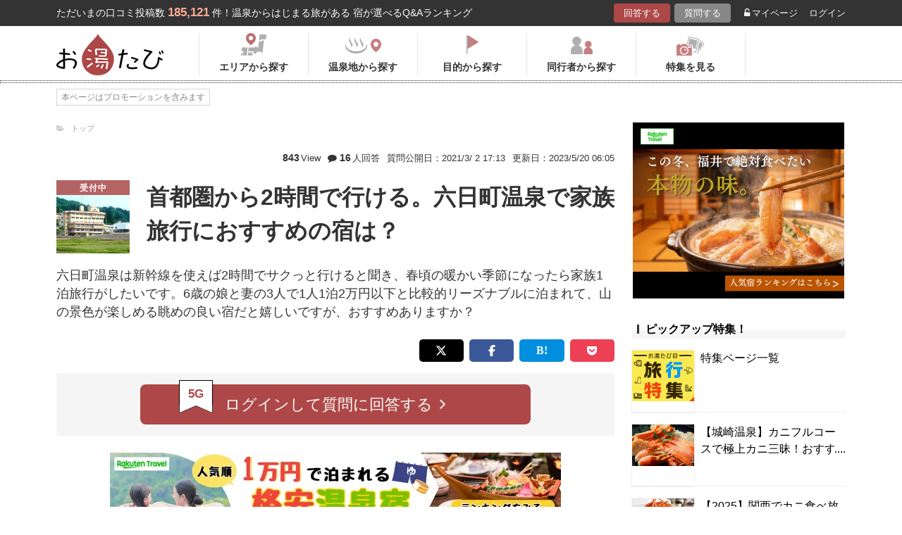

--- FILE ---
content_type: text/html; charset=UTF-8
request_url: https://oyutabi.biglobe.ne.jp/t3768/
body_size: 16919
content:
<!doctype html>
<html lang="ja">
<head>
        <!-- Optimize Next -->
    <script>(function(p,r,o,j,e,c,t,g){
            p['_'+t]={};g=r.createElement('script');g.src='https://www.googletagmanager.com/gtm.js?id=GTM-'+t;r[o].prepend(g);
            g=r.createElement('style');g.innerText='.'+e+t+'{visibility:hidden!important}';r[o].prepend(g);
            r[o][j].add(e+t);setTimeout(function(){if(r[o][j].contains(e+t)){r[o][j].remove(e+t);p['_'+t]=0}},c)
        })(window,document,'documentElement','classList','loading',2000,'KCD9HMSQ')</script>
    <!-- End Optimize Next -->
    <meta charset="utf-8">
    <meta name="viewport" content="width=device-width, initial-scale=1">
    <title>首都圏から2時間で行ける。六日町温泉で家族旅行におすすめの宿は？ | お湯たび</title>
    <meta name="description" content="六日町温泉にお越しなら「ほてる　木の芽坂」はいかがでしょうか。こちらの自慢は屋上露天風呂。昼間は山並みや田園風景を見て楽しめます。浴槽も広いのでのびのび入浴できます。食事は日本海の豊かで新鮮な魚介類と地元の山菜や野菜を中心とした会席料理。ごはんは魚沼産コシヒカリを美味しくいただけます。値段もリーズナブルでご予算内で宿泊できます。">
    
    <link rel="icon" href="/img/favicon/favicon16.png" sizes="16x16" type="image/png">
<link rel="icon" href="/img/favicon/favicon32.png" sizes="32x32" type="image/png">
<link rel="icon" href="/img/favicon/favicon192.png" sizes="192x192" type="image/png">

    <meta property="og:title" content="首都圏から2時間で行ける。六日町温泉で家族旅行におすすめの宿は？ | お湯たび">
    <meta property="og:url" content="https://oyutabi.biglobe.ne.jp/t3768/">
            <meta property="og:type" content="article">
        <meta property="og:locale" content="ja_JP">
    <meta property="og:site_name" content="お湯たび">
    <meta property="og:image" content="https://img.travel.rakuten.co.jp/share/HOTEL/38936/38936.jpg">
    <meta property="og:description" content="六日町温泉にお越しなら「ほてる　木の芽坂」はいかがでしょうか。こちらの自慢は屋上露天風呂。昼間は山並みや田園風景を見て楽しめます。浴槽も広いのでのびのび入浴できます。食事は日本海の豊かで新鮮な魚介類と地元の山菜や野菜を中心とした会席料理。ごはんは魚沼産コシヒカリを美味しくいただけます。値段もリーズナブルでご予算内で宿泊できます。">

<!--[if lt IE 9]>
<script src="https://img.gpoint.co.jp/common/js/html5shiv.js"></script>
<script src="https://img.gpoint.co.jp/common/js/css3-mediaqueries.js"></script>
<![endif]-->
<script>
        
    document.addEventListener('error', function (e) {
        if (e.target.nodeName === 'IMG') {
            e.target.src = '/img/dummy.gif';
        }
    }, true);
    
</script>


<script>
    
    if (location.pathname.indexOf('/admin/') !== 0 && 'serviceWorker' in navigator) {
        navigator.serviceWorker.getRegistration().then((registration) => {
            if (registration !== undefined) {
                registration.unregister();
                console.log('ServiceWorker unregistered');
            } else {
                console.log('ServiceWorker has not registration');
            }
        }).catch(function (err) {
            console.log('ServiceWorker unregister failed: ', err);
        });
    }
    
</script>

<link rel="stylesheet" href="https://maxcdn.bootstrapcdn.com/font-awesome/4.7.0/css/font-awesome.min.css">
    <script type="application/ld+json">[{"@context":"http:\/\/schema.org","@type":"Article","name":"\u304a\u6e6f\u305f\u3073","headline":"\u9996\u90fd\u570f\u304b\u30892\u6642\u9593\u3067\u884c\u3051\u308b\u3002\u516d\u65e5\u753a\u6e29\u6cc9\u3067\u5bb6\u65cf\u65c5\u884c\u306b\u304a\u3059\u3059\u3081\u306e\u5bbf\u306f\uff1f | \u304a\u6e6f\u305f\u3073","mainEntityOfPage":{"@type":"WebPage","@id":"https:\/\/oyutabi.biglobe.ne.jp\/t3768\/"},"image":{"@type":"ImageObject","url":"https:\/\/img.travel.rakuten.co.jp\/HIMG\/300\/38936.jpg","width":696,"height":479},"datePublished":"2021-03-02T16:50:19+09:00","dateModified":"2023-05-20T06:05:52+09:00","author":{"@type":"Person","name":"neo"},"publisher":{"@type":"Organization","name":"\u304a\u6e6f\u305f\u3073\u7de8\u96c6\u90e8","logo":{"@type":"ImageObject","url":"https:\/\/oyutabi.biglobe.ne.jp\/img\/logo_oyutabi.png","width":152,"height":59}},"description":"\u516d\u65e5\u753a\u6e29\u6cc9\u306b\u304a\u8d8a\u3057\u306a\u3089\u300c\u307b\u3066\u308b\u3000\u6728\u306e\u82bd\u5742\u300d\u306f\u3044\u304b\u304c\u3067\u3057\u3087\u3046\u304b\u3002\u3053\u3061\u3089\u306e\u81ea\u6162\u306f\u5c4b\u4e0a\u9732\u5929\u98a8\u5442\u3002\u663c\u9593\u306f\u5c71\u4e26\u307f\u3084\u7530\u5712\u98a8\u666f\u3092\u898b\u3066\u697d\u3057\u3081\u307e\u3059\u3002\u6d74\u69fd\u3082\u5e83\u3044\u306e\u3067\u306e\u3073\u306e\u3073\u5165\u6d74\u3067\u304d\u307e\u3059\u3002\u98df\u4e8b\u306f\u65e5\u672c\u6d77\u306e\u8c4a\u304b\u3067\u65b0\u9bae\u306a\u9b5a\u4ecb\u985e\u3068\u5730\u5143\u306e\u5c71\u83dc\u3084\u91ce\u83dc\u3092\u4e2d\u5fc3\u3068\u3057\u305f\u4f1a\u5e2d\u6599\u7406\u3002\u3054\u306f\u3093\u306f\u9b5a\u6cbc\u7523\u30b3\u30b7\u30d2\u30ab\u30ea\u3092\u7f8e\u5473\u3057\u304f\u3044\u305f\u3060\u3051\u307e\u3059\u3002\u5024\u6bb5\u3082\u30ea\u30fc\u30ba\u30ca\u30d6\u30eb\u3067\u3054\u4e88\u7b97\u5185\u3067\u5bbf\u6cca\u3067\u304d\u307e\u3059\u3002"},{"@context":"http:\/\/schema.org","@type":"LodgingBusiness","name":"\u516d\u65e5\u753a\u6e29\u6cc9\u90f7\u3000\u307b\u3066\u308b\u3000\u6728\u306e\u82bd\u5742","image":"https:\/\/img.travel.rakuten.co.jp\/HIMG\/300\/38936.jpg","aggregateRating":{"@type":"AggregateRating","ratingValue":"4.0","reviewCount":10},"address":{"@type":"PostalAddress","streetAddress":"","addressRegion":"","postalCode":"\u3012949-6636","addressCountry":{"@type":"Country","name":"\u65e5\u672c"}}},{"@context":"http:\/\/schema.org","@type":"QAPage","mainEntity":{"@type":"Question","name":"\u9996\u90fd\u570f\u304b\u30892\u6642\u9593\u3067\u884c\u3051\u308b\u3002\u516d\u65e5\u753a\u6e29\u6cc9\u3067\u5bb6\u65cf\u65c5\u884c\u306b\u304a\u3059\u3059\u3081\u306e\u5bbf\u306f\uff1f","text":"\u516d\u65e5\u753a\u6e29\u6cc9\u306f\u65b0\u5e79\u7dda\u3092\u4f7f\u3048\u30702\u6642\u9593\u3067\u30b5\u30af\u3063\u3068\u884c\u3051\u308b\u3068\u805e\u304d\u3001\u6625\u9803\u306e\u6696\u304b\u3044\u5b63\u7bc0\u306b\u306a\u3063\u305f\u3089\u5bb6\u65cf1\u6cca\u65c5\u884c\u304c\u3057\u305f\u3044\u3067\u3059\u30026\u6b73\u306e\u5a18\u3068\u59bb\u306e3\u4eba\u30671\u4eba1\u6cca2\u4e07\u5186\u4ee5\u4e0b\u3068\u6bd4\u8f03\u7684\u30ea\u30fc\u30ba\u30ca\u30d6\u30eb\u306b\u6cca\u307e\u308c\u3066\u3001\u5c71\u306e\u666f\u8272\u304c\u697d\u3057\u3081\u308b\u773a\u3081\u306e\u826f\u3044\u5bbf\u3060\u3068\u5b09\u3057\u3044\u3067\u3059\u304c\u3001\u304a\u3059\u3059\u3081\u3042\u308a\u307e\u3059\u304b\uff1f","answerCount":"16","dateCreated":"2021-03-02T16:50:19+09:00","author":{"@type":"Person","name":"neo"},"acceptedAnswer":{"@type":"Answer","text":"\u516d\u65e5\u753a\u6e29\u6cc9\u306b\u304a\u8d8a\u3057\u306a\u3089\u300c\u307b\u3066\u308b\u3000\u6728\u306e\u82bd\u5742\u300d\u306f\u3044\u304b\u304c\u3067\u3057\u3087\u3046\u304b\u3002\u3053\u3061\u3089\u306e\u81ea\u6162\u306f\u5c4b\u4e0a\u9732\u5929\u98a8\u5442\u3002\u663c\u9593\u306f\u5c71\u4e26\u307f\u3084\u7530\u5712\u98a8\u666f\u3092\u898b\u3066\u697d\u3057\u3081\u307e\u3059\u3002\u6d74\u69fd\u3082\u5e83\u3044\u306e\u3067\u306e\u3073\u306e\u3073\u5165\u6d74\u3067\u304d\u307e\u3059\u3002\u98df\u4e8b\u306f\u65e5\u672c\u6d77\u306e\u8c4a\u304b\u3067\u65b0\u9bae\u306a\u9b5a\u4ecb\u985e\u3068\u5730\u5143\u306e\u5c71\u83dc\u3084\u91ce\u83dc\u3092\u4e2d\u5fc3\u3068\u3057\u305f\u4f1a\u5e2d\u6599\u7406\u3002\u3054\u306f\u3093\u306f\u9b5a\u6cbc\u7523\u30b3\u30b7\u30d2\u30ab\u30ea\u3092\u7f8e\u5473\u3057\u304f\u3044\u305f\u3060\u3051\u307e\u3059\u3002\u5024\u6bb5\u3082\u30ea\u30fc\u30ba\u30ca\u30d6\u30eb\u3067\u3054\u4e88\u7b97\u5185\u3067\u5bbf\u6cca\u3067\u304d\u307e\u3059\u3002","dateCreated":"2021-03-24 05:25:56","author":{"@type":"Person","name":"Behind The Line"}},"suggestedAnswer":[{"@type":"Answer","text":"\u3053\u3061\u3089\u306e\u3001\u3044\u308d\u308a\u3042\u3093\u3055\u3093\u306f\u3001\u4e00\u6cca\u4e8c\u98df\u4ed8\u304d\u3067\u3054\u4e88\u7b97\u5185\u3067\u5341\u5206\u5bbf\u6cca\u51fa\u6765\u307e\u3059\u3002\u548c\u30e2\u30c0\u30f3\u306a\u9928\u5185\u3068\u5468\u308a\u306e\u6728\u3005\u306b\u7652\u3055\u308c\u307e\u3059\u3002\u304a\u98a8\u5442\u306f\u5929\u7136\u6e29\u6cc9\u3067\u5185\u6e6f\u3068\u9732\u5929\u98a8\u5442\u304c\u3042\u308a\u307e\u3059\u304c\u3001\u3084\u306f\u308a\u9732\u5929\u98a8\u5442\u306f\u958b\u653e\u611f\u304c\u3042\u3063\u3066\u6c17\u6301\u3061\u3044\u3044\u3067\u3059\u3088\u3002\u304a\u98df\u4e8b\u306f\u65ec\u306e\u5730\u5143\u98df\u6750\u3092\u4f7f\u3063\u305f\u548c\u4f1a\u5e2d\u304c\u6234\u3051\u307e\u3059\u3002","dateCreated":"2022-03-14 14:29:58","author":{"@type":"Person","name":"\u3060\u3093\u3054\u3063\u9f3b"}},{"@type":"Answer","text":"\u300c\u3080\u3044\u304b\u6e29\u6cc9\u30db\u30c6\u30eb\u300d\u306f\u516d\u65e5\u753a\u99c5\u304b\u3089\u9001\u8fce\u30b7\u30e3\u30c8\u30eb\u30d0\u30b9\u304c\u3042\u308a\u3001\u5c71\u306e\u666f\u8272\u304c\u30ad\u30ec\u30a4\u306a\u30ed\u30b1\u30fc\u30b7\u30e7\u30f3\u306b\u3042\u308a\u307e\u3059\u3002\u304a\u90e8\u5c4b\u306f\u30c7\u30e9\u30c3\u30af\u30b9\u30eb\u30fc\u30e0\u3067\u9593\u53d6\u308a70\u5e73\u7c73\u3068\u5e83\u304f\u3066\u3001\u305d\u308c\u306a\u306e\u306b2\u4e07\u5186\u53f0\u3068\u30ea\u30fc\u30ba\u30ca\u30d6\u30eb\u306b\u697d\u3057\u3081\u307e\u3059\u3002\u5915\u98df\u306f\u30d0\u30a4\u30ad\u30f3\u30b0\u306a\u306e\u3067\u3001\u3044\u308d\u3044\u308d\u306a\u30e1\u30cb\u30e5\u30fc\u3092\u697d\u3057\u3081\u3001\u65b0\u9bae\u306a\u98df\u6750\u306e\u6599\u7406\u304c\u305f\u304f\u3055\u3093\u3042\u308a\u307e\u3057\u305f\u3002","dateCreated":"2021-03-09 01:14:02","author":{"@type":"Person","name":"\u30e4\u30ae\u30cc\u30de"}},{"@type":"Answer","text":"\u516d\u65e5\u753a\u6e29\u6cc9\u306b\u304a\u8d8a\u3057\u3067\u3057\u305f\u3089\u300c\u9f8d\u6c23\u300d\u306f\u3044\u304b\u304c\u3067\u3057\u3087\u3046\u304b\u3002\u7f8e\u5bb9\u3084\u5065\u5eb7\u3092\u91cd\u8996\u3057\u305f\u548c\u98a8\u6e29\u6cc9\u65c5\u9928\u3067\u3059\u3002\u6e29\u6cc9\u306f\u52b9\u80fd\u8c4a\u304b\u3067\u8c4a\u5bcc\u306a\u6e67\u51fa\u91cf\u3092\u8a87\u308b\u6e90\u6cc9\u3092\u305d\u306e\u307e\u307e\u304b\u3051\u6d41\u3057\u3066\u304a\u308a15\u7a2e\u985e\u306e\u85ac\u77f3\u3092\u4f7f\u3063\u305f\u85ac\u77f3\u98a8\u5442\u3084\u5ca9\u98a8\u5442\u3084\u6f22\u65b9\u98a8\u5442\u3001\u91cd\u70ad\u9178\u6c34\u7d20\u98a8\u5442\u306a\u3069\u666e\u6bb5\u3067\u306f\u5165\u308b\u3053\u3068\u304c\u3067\u304d\u306a\u3044\u591a\u7a2e\u591a\u69d8\u306a\u304a\u98a8\u5442\u3067\u6e6f\u3042\u307f\u3092\u697d\u3057\u3080\u3053\u3068\u304c\u3067\u304d\u307e\u3059\u3002\u3054\u4e88\u7b97\u5185\u3067\u304a\u8003\u3048\u3067\u3057\u305f\u3089\u5bbf\u540d\u7269\u306e\u300c\u5e7b\u60f3\u934b\u300d\u4f1a\u5e2d\u30d7\u30e9\u30f3\u304c\u304a\u3059\u3059\u3081\u3067\u3059\u3002\u5730\u9152\u300c\u516b\u6d77\u5c71\u300d\u3092\u934b\u306b\u6ce8\u304e\u706b\u3092\u4ed8\u3051\u8c6a\u5feb\u306a\u708e\u304c\u3042\u304c\u308b\u3057\u3083\u3076\u3057\u3083\u3076\u6599\u7406\u3067\u30a4\u30f3\u30b9\u30bf\u6620\u3048\u3057\u307e\u3059\u3002\u30a2\u30eb\u30b3\u30fc\u30eb\u306f\u5168\u3066\u629c\u3051\u308b\u306e\u3067\u304a\u5b50\u69d8\u9023\u308c\u306e\u65b9\u3082\u5927\u4e08\u592b\u3067\u3059\u3002","dateCreated":"2023-05-20 06:05:52","author":{"@type":"Person","name":"Natural Science"}}]}}]</script>

    <link rel="canonical" href="https://oyutabi.biglobe.ne.jp/t3768/">

    <link rel="stylesheet" href="https://cdnjs.cloudflare.com/ajax/libs/Swiper/3.4.1/css/swiper.min.css">
    <link rel="stylesheet" media="all" href="https://oyutabi.biglobe.ne.jp/css/ranking-qa.css?ver="/>
    <link rel="stylesheet" media="all" href="https://oyutabi.biglobe.ne.jp/css/widgets/related_themes.css?ver="/>
    <link href="/css/snitch-modal.css" rel="stylesheet" type="text/css">
    <!-- Google Tag Manager -->
<script>(function (w, d, s, l, i) {
        w[l] = w[l] || [];
        w[l].push({
            'gtm.start':
                new Date().getTime(), event: 'gtm.js'
            });
        var f = d.getElementsByTagName(s)[0],
            j = d.createElement(s), dl = l != 'dataLayer' ? '&l=' + l : '';
        j.async = true;
        j.src =
            'https://www.googletagmanager.com/gtm.js?id=' + i + dl;
        f.parentNode.insertBefore(j, f);
        })(window, document, 'script', 'dataLayer', 'GTM-MNS5LCX');</script>
<!-- End Google Tag Manager -->
<!-- Global site tag (gtag.js) - Google Analytics -->

    <script async src="https://www.googletagmanager.com/gtag/js?id=UA-138034717-1"></script>
    <script>
        window.dataLayer = window.dataLayer || [];
        function gtag(){dataLayer.push(arguments);}
        gtag('js', new Date());

        gtag('config', 'UA-138034717-1');
    </script>
</head>

<body>

<!-- Google Tag Manager (noscript) -->
<noscript>
    <iframe src="https://www.googletagmanager.com/ns.html?id=GTM-MNS5LCX"
            height="0" width="0" style="display:none;visibility:hidden"></iframe>
</noscript>
<!-- End Google Tag Manager (noscript) -->
<!--▼headerSP▼-->
<header>
    <nav class="sp-header nopc">
        <ul class="sp-header-btn">
            <li class="sp-header-logo">
                <a href="/">
                    <img src="https://oyutabi.biglobe.ne.jp/img/logo_oyutabi.png" alt="お湯たび" width="100" height="39">
                </a>
            </li>
            <!-- TODO: 検索
            <li class="sp-header-search"> <i class="fa fa-search" aria-hidden="true"></i> <span>検索</span> </li>
            -->
            </li>
            <label for="trigger">
                <div class="sp-header-menu"> <i class="fa fa-bars" aria-hidden="true"></i><span>メニュー</span> </div>
            </label>
            <div class="modal_wrap">
                <input id="trigger" type="checkbox">
                <div class="modal_overlay">
                    <label for="trigger" class="modal_trigger"></label>
                    <div class="modal_content">
                        <label for="trigger" class="close_button">×</label>
                        <div class="top-botton">
                            <div class="btn-header-a"><a href="/rec/#question-area">回答する</a></div>
                            <div class="btn-header-q"><a href="/post/">質問する</a></div>
                        </div>
                        <ul class="fullmod-body">
							<li><a class="drawer-menu-item arrow" href="/">お湯たびトップページ</a></li>
                            <li><a class="drawer-menu-item arrow" href="/area/">エリアから探す</a></li>
                            <li><a class="drawer-menu-item arrow" href="/spot/">温泉地から探す</a></li>
                            <li><a class="drawer-menu-item arrow" href="/purpose/">目的から探す</a></li>
                            <li><a class="drawer-menu-item arrow" href="/who/">同行者から探す</a></li>
                            <li><a class="drawer-menu-item arrow" href="/feature/?utm_source=bnr&utm_campaign=menu">特集を見る</a></li>
                            <!-- TODO Phase 2
                            <li><a class="drawer-menu-item arrow" href="/mypage/like/">お気に入り</a></li>
                            -->
                            <li><a class="drawer-menu-item arrow" href="/mypage/theme/">マイページ</a></li>
                                                            <li><a class="drawer-menu-item arrow" href="/auth/login/">ログイン</a></li>
                                                        <li><a class="drawer-menu-item arrow" href="/guide/">ご利用ガイド</a></li>
                        </ul>
                    </div>
                </div>
            </div>
            </li>
        </ul>
    </nav>
</header>
<!--▲headerSP▲-->


<div id="gpointbody_qg">


    <!--header-->
    <header>
    <div class="pc-header nosp">
        <div class="header-top-area">
            <div class="header-top clearfix">
                <p class="leadtext pc-header-notext">ただいまの口コミ投稿数<span
                            class="leadtext-color">185,121</span>件！温泉からはじまる旅がある 宿が選べるQ&Aランキング
                </p>
                <ul class="header-top-btn">
                    <li class="btn-header-a">
                        <a href="/rec/#question-area">回答する</a>
                    </li>
                    <li class="btn-header-q">
                        <a href="/post/">質問する</a>
                    </li>
                                        <li class="btn-header-text">
                        <a href="/mypage/theme/">
                            <i class="fa fa-unlock-alt" aria-hidden="true"></i>マイページ</a>
                    </li>
                    <li class="btn-header-text">
                                                    <a href="/auth/login/">ログイン</a>
                                            </li>
                </ul>
            </div>
        </div>
        <div class="header-bottom-area">
            <div class="header-bottom">
                <a href="/">
                    <img src="https://oyutabi.biglobe.ne.jp/img/logo_oyutabi.png" alt="お湯たび" class="oyutabi-logo" width="152" height="59">
                </a>
                <ul class="header-bottom-btn" itemscope itemtype="http://www.schema.org/SiteNavigationElement">
                    <li class="header-bottom-btn-area" itemprop="name">
                        <a href="/area/" itemprop="URL">
                            <span>エリアから探す</span>
                        </a>
                    </li>
                    <li class="header-bottom-btn-onsen" itemprop="name">
                        <a href="/spot/" itemprop="URL">
                            <span>温泉地から探す</span>
                        </a>
                    </li>
                    <li class="header-bottom-btn-purpose" itemprop="name">
                        <a href="/purpose/" itemprop="URL">
                            <span>目的から探す</span>
                        </a>
                    </li>
                    <li class="header-bottom-btn-partner" itemprop="name">
                        <a href="/who/" itemprop="URL">
                            <span>同行者から探す</span>
                        </a>
                    </li>
                    <li class="header-bottom-btn-feature" itemprop="name">
                        <a href="/feature/?utm_source=bnr&utm_campaign=menu" itemprop="URL">
                            <span>特集を見る</span>
                        </a>
                    </li>
                </ul>
            </div>
        </div>
    </div>
</header>




    
    <!--main-->
    <main>
        <article>

            <section class="question-area">
    <div class="qa-info">
            <ul class="panlist plist-tag nosp"
        itemscope itemtype="http://schema.org/BreadcrumbList">
        <li itemprop="itemListElement" itemscope itemtype="http://schema.org/ListItem">
            <i class="fa fa-folder-open" aria-hidden="true"></i>
            <a itemprop="item" href="/">
                <span itemprop="name">トップ</span>
            </a>
            <meta itemprop="position" content="1" />
        </li>
            </ul>
        <div class="add-break-for-mobile">
            <ul>
                <li><span>843</span>View</li>
                <li class="qa-info-qdate"><i class="fa fa-comment" aria-hidden="true"></i><span>16</span>人回答</li>
            </ul>
            <ul>
                <li class="qa-info-qdate">質問公開日：2021/3/ 2 17:13</li>
                <li class="qa-info-qdate">更新日：2023/5/20 06:05</li>
            </ul>
        </div>
    </div>

    
    <ul class="qa-main">
        <li class="qa-img">
                                                <span class="img-squ squ-current"><span class="squ-txt">受付中</span></span>
                            
            <img class="js-lazy-image" src="https://oyutabi.biglobe.ne.jp/img/dummy.gif"
                       data-src="https://img.travel.rakuten.co.jp/HIMG/300/38936.jpg"
                       alt="六日町温泉郷　ほてる　木の芽坂" border="0">        </li>
        <li class="qa-title"><h1><!-- logly_title_begin -->
                首都圏から2時間で行ける。六日町温泉で家族旅行におすすめの宿は？<!-- logly_title_end --></h1></li>
    </ul>

    <p class="qa-sub"><!-- logly_body_begin -->
        六日町温泉は新幹線を使えば2時間でサクっと行けると聞き、春頃の暖かい季節になったら家族1泊旅行がしたいです。6歳の娘と妻の3人で1人1泊2万円以下と比較的リーズナブルに泊まれて、山の景色が楽しめる眺めの良い宿だと嬉しいですが、おすすめありますか？<!-- logly_body_end --></p>

    <div class="bkm-sns clearfix">
        <!-- --todo-- いったんとり -->
        <!--<div class="btn-bkm">
                    </div>-->

        <ul class="sns-area">
    <li class="tw"><a href="javascript:void(0)"
                      onclick="tweet('https://oyutabi.biglobe.ne.jp/t3768/', '首都圏から2時間で行ける。六日町温泉で家族旅行におすすめの宿は？ | お湯たび')"><i
                    class="fa fa-twitter"></i></a></li>
    <li class="fb"><a href="javascript:void(0)"
                      onclick="facebook('https://oyutabi.biglobe.ne.jp/t3768/')"><i
                    class="fa fa-facebook"></i></a></li>
    <li class="ha"><a href="javascript:void(0)"
                      onclick="hatebo('https://oyutabi.biglobe.ne.jp/t3768/', '首都圏から2時間で行ける。六日町温泉で家族旅行におすすめの宿は？ | お湯たび')"><span
                    class="fa-hatena"></span></a></li>
    <li class="po"><a
                href="http://getpocket.com/edit?url=https%3A%2F%2Foyutabi.biglobe.ne.jp%2Ft3768%2F&title=%E9%A6%96%E9%83%BD%E5%9C%8F%E3%81%8B%E3%82%892%E6%99%82%E9%96%93%E3%81%A7%E8%A1%8C%E3%81%91%E3%82%8B%E3%80%82%E5%85%AD%E6%97%A5%E7%94%BA%E6%B8%A9%E6%B3%89%E3%81%A7%E5%AE%B6%E6%97%8F%E6%97%85%E8%A1%8C%E3%81%AB%E3%81%8A%E3%81%99%E3%81%99%E3%82%81%E3%81%AE%E5%AE%BF%E3%81%AF%EF%BC%9F%20%7C%20%E3%81%8A%E6%B9%AF%E3%81%9F%E3%81%B3"
                onclick="window.open(this.href, 'FBwindow', 'width=550, height=350, menubar=no, toolbar=no, scrollbars=yes'); return false;"><i
                    class="fa fa-get-pocket"></i></a></li>
</ul>
    </div>

            <div class="btn-post-area">
                            <a href="https://oyutabi.biglobe.ne.jp/post/t3768/" class="btn-post rank_button">
                    <span class="nomal_rank_button">5G</span>
                    <span>ログインして質問に回答する<i class="fa fa-angle-right" aria-hidden="true"></i></span>
                </a>
                    </div>
    </section>

            <div class="rank-title nopc"><strong>16</strong>人が選んだホテルランキング</div>
            <section class="ranking-area">
                                    <div class="hotel-box">
                        <div class="hotel-name">
                            <h2>
                                                                                                            <span class="ico-rank1"></span>
                                                                                                    <a href="https://hb.afl.rakuten.co.jp/hgc/1801b452.a40c5ce0.1801b453.276a899c/?pc=https%3A%2F%2Ftravel.rakuten.co.jp%2FHOTEL%2F38936%2F38936_std.html" target="_blank"
                                   rel="nofollow sponsored noopener">六日町温泉郷　ほてる　木の芽坂</a></h2></div>
                        <div class="hotel-box-in">
                            <div class="hotel-img">
                                <div class="hotel-push"><span class="squ-txt"><span class="red"><span
                                                    class="choice">10</span>人</span><span
                                                class="nopc"> / 16人</span>が<span
                                                class="nosp"><br></span>おすすめ！</span>
                                </div>
                                        <a href="https://hb.afl.rakuten.co.jp/hgc/1801b452.a40c5ce0.1801b453.276a899c/?pc=http%3A%2F%2Ftravel.rakuten.co.jp%2FHOTEL%2F38936%2Fgallery.html" class="ranking_qa_img" target="_blank" rel="nofollow" data-rank="1" data-click-count-hotelid="17368">
                            <img class="js-lazy-image" src="https://oyutabi.biglobe.ne.jp/img/dummy.gif"
                 data-src="https://img.travel.rakuten.co.jp/HIMG/300/38936.jpg" alt="六日町温泉郷　ほてる　木の芽坂"
                 border="0">
                <div class="more_img_link">
            <i class="fa fa-picture-o" aria-hidden="true"></i>
            <i class="fa fa-picture-o" aria-hidden="true"></i>
        </div>
    </a>
                            </div>
                            <div class="hotel-info">
                                <ul class="point">
                                                                        <li>
                                        <img src="https://oyutabi.biglobe.ne.jp/img/icon_star40.png"
                                             alt><span
                                                class="points-txt">4.0</span></li>
                                                                        <li class="points-comment">クチコミ数 : <a href="/h17368/">21
                                            件</a></li>
                                </ul>
                                <p class="add">新潟県南魚沼市小栗山93-1<span
                                            class="map">
								<a href="https://hb.afl.rakuten.co.jp/hgc/1801b452.a40c5ce0.1801b453.276a899c/?pc=http%3A%2F%2Ftravel.rakuten.co.jp%2FHOTEL%2F38936%2Frtmap.html"
                                                                          target="_blank" rel="nofollow"
                                                                          data-click-count-hotelid="17368">
                                    <i
                                            class="fa fa-map-marker" aria-hidden="true"
                                            data-rank="1"></i>地図</a></span>
                                </p>
                                <div class="input__btn__area">
            <p class="btn-lowest">
                        <a href="https://hb.afl.rakuten.co.jp/hgc/1801b452.a40c5ce0.1801b453.276a899c/?pc=http%3A%2F%2Fhotel.travel.rakuten.co.jp%2Fhotelinfo%2Fplan%2F38936%23sort_kin_min" class="ranking_qa_btn" target="_blank" rel="nofollow" data-rank="1" data-click-count-hotelid="17368">
                <span class="flex-column"><img src="/img/shopbnr/GA0000105317.gif" alt="楽天トラベル" width="70" height="35"><span class="txt-column">料金を表示</span></span>
            </a>
        </p>
        </div>
<div class="chkcoupon-box">
    <a href="https://hb.afl.rakuten.co.jp/hgc/1801b452.a40c5ce0.1801b453.276a899c/?pc=https%3A%2F%2Fcoupon.travel.rakuten.co.jp%2Fcoupon%2Fhotel%2F38936" class="chkcoupon-btn" target="_blank" rel="sponsored noopener"><img src="/img/ico_coupon_rd.svg" alt="" width="30" height="18">割引クーポンをチェック</a>
    <div class="chkcoupon-ribbon is-left"></div>
    <div class="chkcoupon-ribbon is-right"></div>
</div>
                            </div>
                        </div>


                                                                                    <div class="answer-box">
                                    <ul class="ans-comment">
                                        <li>
                                            <div class="comment-ttl">
                                                <div class="mr8"><h3>浴槽も広いのでのびのび入浴できます</h3></div>
                                                <div>
    <a href="javascript:void(0)"
       onclick="switchLikeAnswer(55146);">
        <span id="like-area-55146"
              class="comment-like like-off">
            <span>
                <i id="like-icon-55146"
                   class="fa fa-heart-o" aria-hidden="true"></i>
                <span class="nosp">いいね！</span>
            </span>
            <span id="like-num-55146"
                  >
                0
            </span>
        </span>
    </a>
</div>                                            </div>
                                        </li>
                                        <li>
                                            六日町<b>温泉</b>にお越しなら「ほてる　木の芽坂」はいかがでしょうか。こちらの自慢は屋上露天風呂。昼間は<b>山</b>並みや田園風景を見て楽しめます。浴槽も広いのでのびのび入浴できます。食事は日本海の豊かで新鮮な魚介類と地元の<b>山</b>菜や野菜を中心とした会席料理。ごはんは魚沼産コシヒカリを美味しくいただけます。値段も<b>リーズナブル</b>でご予算内で宿泊できます。
                                            <div class="post-user-name small-gray">
                                                    <span class="official-user-icon-box">
        <img src="/img/guide/official-user/icon_official.png" class="official-user-icon" alt="" width="24" height="24">
    </span>
                                                Behind The Line
                                                さんの回答（投稿日：2021/3/24）
                                            </div>
                                        </li>
                                    </ul>
                                    <p class="comment-report">
    <a href="javascript:void(0)" onclick="snitchModal(55146)" data-target="modal-pic" class="modal_open">通報する</a>
</p>                                    <p class="btn-more-txt">
                                        <a href="https://oyutabi.biglobe.ne.jp/t3768/h17368/">すべてのクチコミ(10
                                            件)をみる</a></p>
                                </div>
                                                                                                                                                                                                                                                                                                                                                                                                                                                                                                                                        

                    </div>
                                                                    <div id="qa_contents_1"></div>
                                        
                                    <div class="hotel-box">
                        <div class="hotel-name">
                            <h2>
                                                                                                            <span class="ico-rank2"></span>
                                                                                                    <a href="https://hb.afl.rakuten.co.jp/hgc/1801b452.a40c5ce0.1801b453.276a899c/?pc=https%3A%2F%2Ftravel.rakuten.co.jp%2FHOTEL%2F7334%2F7334_std.html" target="_blank"
                                   rel="nofollow sponsored noopener">六日町温泉　いろりあん</a></h2></div>
                        <div class="hotel-box-in">
                            <div class="hotel-img">
                                <div class="hotel-push"><span class="squ-txt"><span class="red"><span
                                                    class="choice">3</span>人</span><span
                                                class="nopc"> / 16人</span>が<span
                                                class="nosp"><br></span>おすすめ！</span>
                                </div>
                                        <a href="https://hb.afl.rakuten.co.jp/hgc/1801b452.a40c5ce0.1801b453.276a899c/?pc=http%3A%2F%2Ftravel.rakuten.co.jp%2FHOTEL%2F7334%2Fgallery.html" class="ranking_qa_img" target="_blank" rel="nofollow" data-rank="2" data-click-count-hotelid="17361">
                            <img class="js-lazy-image" src="https://oyutabi.biglobe.ne.jp/img/dummy.gif"
                 data-src="https://img.travel.rakuten.co.jp/HIMG/300/7334.jpg" alt="六日町温泉　いろりあん"
                 border="0">
                <div class="more_img_link">
            <i class="fa fa-picture-o" aria-hidden="true"></i>
            <i class="fa fa-picture-o" aria-hidden="true"></i>
        </div>
    </a>
                            </div>
                            <div class="hotel-info">
                                <ul class="point">
                                                                        <li>
                                        <img src="https://oyutabi.biglobe.ne.jp/img/icon_star40.png"
                                             alt><span
                                                class="points-txt">4.3</span></li>
                                                                        <li class="points-comment">クチコミ数 : <a href="/h17361/">22
                                            件</a></li>
                                </ul>
                                <p class="add">新潟県南魚沼市小栗山2089-4<span
                                            class="map">
								<a href="https://hb.afl.rakuten.co.jp/hgc/1801b452.a40c5ce0.1801b453.276a899c/?pc=http%3A%2F%2Ftravel.rakuten.co.jp%2FHOTEL%2F7334%2Frtmap.html"
                                                                          target="_blank" rel="nofollow"
                                                                          data-click-count-hotelid="17361">
                                    <i
                                            class="fa fa-map-marker" aria-hidden="true"
                                            data-rank="2"></i>地図</a></span>
                                </p>
                                <div class="input__btn__area">
            <p class="btn-lowest">
                        <a href="https://hb.afl.rakuten.co.jp/hgc/1801b452.a40c5ce0.1801b453.276a899c/?pc=http%3A%2F%2Fhotel.travel.rakuten.co.jp%2Fhotelinfo%2Fplan%2F7334%23sort_kin_min" class="ranking_qa_btn" target="_blank" rel="nofollow" data-rank="2" data-click-count-hotelid="17361">
                <span class="flex-column"><img src="/img/shopbnr/GA0000105317.gif" alt="楽天トラベル" width="70" height="35"><span class="txt-column">料金を表示</span></span>
            </a>
        </p>
        </div>
<div class="chkcoupon-box">
    <a href="https://hb.afl.rakuten.co.jp/hgc/1801b452.a40c5ce0.1801b453.276a899c/?pc=https%3A%2F%2Fcoupon.travel.rakuten.co.jp%2Fcoupon%2Fhotel%2F7334" class="chkcoupon-btn" target="_blank" rel="sponsored noopener"><img src="/img/ico_coupon_rd.svg" alt="" width="30" height="18">割引クーポンをチェック</a>
    <div class="chkcoupon-ribbon is-left"></div>
    <div class="chkcoupon-ribbon is-right"></div>
</div>
                            </div>
                        </div>


                                                                                    <div class="answer-box">
                                    <ul class="ans-comment">
                                        <li>
                                            <div class="comment-ttl">
                                                <div class="mr8"><h3>自然豊かな落ち着きのある旅館</h3></div>
                                                <div>
    <a href="javascript:void(0)"
       onclick="switchLikeAnswer(81982);">
        <span id="like-area-81982"
              class="comment-like like-off">
            <span>
                <i id="like-icon-81982"
                   class="fa fa-heart-o" aria-hidden="true"></i>
                <span class="nosp">いいね！</span>
            </span>
            <span id="like-num-81982"
                  >
                0
            </span>
        </span>
    </a>
</div>                                            </div>
                                        </li>
                                        <li>
                                            こちらの、いろりあんさんは、一泊二食付きでご予算内で十分宿泊出来ます。和モダンな館内と周りの木々に癒されます。お風呂は天然<b>温泉</b>で内湯と露天風呂がありますが、やはり露天風呂は開放感があって気持ちいいですよ。お食事は旬の地元食材を使った和会席が戴けます。
                                            <div class="post-user-name small-gray">
                                                                                                だんごっ鼻
                                                さんの回答（投稿日：2022/3/14）
                                            </div>
                                        </li>
                                    </ul>
                                    <p class="comment-report">
    <a href="javascript:void(0)" onclick="snitchModal(81982)" data-target="modal-pic" class="modal_open">通報する</a>
</p>                                    <p class="btn-more-txt">
                                        <a href="https://oyutabi.biglobe.ne.jp/t3768/h17361/">すべてのクチコミ(3
                                            件)をみる</a></p>
                                </div>
                                                                                                                                                            

                    </div>
                                            <div id="qa_contents_2"></div>
                                                                                                            
                                    <div class="hotel-box">
                        <div class="hotel-name">
                            <h2>
                                                                                                            <span class="ico-rank3"></span>
                                                                                                    <a href="https://hb.afl.rakuten.co.jp/hgc/1801b452.a40c5ce0.1801b453.276a899c/?pc=https%3A%2F%2Ftravel.rakuten.co.jp%2FHOTEL%2F136104%2F136104_std.html" target="_blank"
                                   rel="nofollow sponsored noopener">むいか温泉ホテル</a></h2></div>
                        <div class="hotel-box-in">
                            <div class="hotel-img">
                                <div class="hotel-push"><span class="squ-txt"><span class="red"><span
                                                    class="choice">2</span>人</span><span
                                                class="nopc"> / 16人</span>が<span
                                                class="nosp"><br></span>おすすめ！</span>
                                </div>
                                        <a href="https://hb.afl.rakuten.co.jp/hgc/1801b452.a40c5ce0.1801b453.276a899c/?pc=http%3A%2F%2Ftravel.rakuten.co.jp%2FHOTEL%2F136104%2Fgallery.html" class="ranking_qa_img" target="_blank" rel="nofollow" data-rank="3" data-click-count-hotelid="59735">
                            <img class="js-lazy-image" src="https://oyutabi.biglobe.ne.jp/img/dummy.gif"
                 data-src="https://img.travel.rakuten.co.jp/HIMG/300/136104.jpg" alt="むいか温泉ホテル"
                 border="0">
                <div class="more_img_link">
            <i class="fa fa-picture-o" aria-hidden="true"></i>
            <i class="fa fa-picture-o" aria-hidden="true"></i>
        </div>
    </a>
                            </div>
                            <div class="hotel-info">
                                <ul class="point">
                                                                        <li>
                                        <img src="https://oyutabi.biglobe.ne.jp/img/icon_star40.png"
                                             alt><span
                                                class="points-txt">4.4</span></li>
                                                                        <li class="points-comment">クチコミ数 : <a href="/h59735/">19
                                            件</a></li>
                                </ul>
                                <p class="add">新潟県南魚沼市小栗山2910-114<span
                                            class="map">
								<a href="https://hb.afl.rakuten.co.jp/hgc/1801b452.a40c5ce0.1801b453.276a899c/?pc=http%3A%2F%2Ftravel.rakuten.co.jp%2FHOTEL%2F136104%2Frtmap.html"
                                                                          target="_blank" rel="nofollow"
                                                                          data-click-count-hotelid="59735">
                                    <i
                                            class="fa fa-map-marker" aria-hidden="true"
                                            data-rank="3"></i>地図</a></span>
                                </p>
                                <div class="input__btn__area">
            <p class="btn-lowest">
                        <a href="https://hb.afl.rakuten.co.jp/hgc/1801b452.a40c5ce0.1801b453.276a899c/?pc=http%3A%2F%2Fhotel.travel.rakuten.co.jp%2Fhotelinfo%2Fplan%2F136104%23sort_kin_min" class="ranking_qa_btn" target="_blank" rel="nofollow" data-rank="3" data-click-count-hotelid="59735">
                <span class="flex-column"><img src="/img/shopbnr/GA0000105317.gif" alt="楽天トラベル" width="70" height="35"><span class="txt-column">料金を表示</span></span>
            </a>
        </p>
        </div>
<div class="chkcoupon-box">
    <a href="https://hb.afl.rakuten.co.jp/hgc/1801b452.a40c5ce0.1801b453.276a899c/?pc=https%3A%2F%2Fcoupon.travel.rakuten.co.jp%2Fcoupon%2Fhotel%2F136104" class="chkcoupon-btn" target="_blank" rel="sponsored noopener"><img src="/img/ico_coupon_rd.svg" alt="" width="30" height="18">割引クーポンをチェック</a>
    <div class="chkcoupon-ribbon is-left"></div>
    <div class="chkcoupon-ribbon is-right"></div>
</div>
                            </div>
                        </div>


                                                                                    <div class="answer-box">
                                    <ul class="ans-comment">
                                        <li>
                                            <div class="comment-ttl">
                                                <div class="mr8"><h3>六日町駅から近くて景色がキレイなホテル</h3></div>
                                                <div>
    <a href="javascript:void(0)"
       onclick="switchLikeAnswer(54008);">
        <span id="like-area-54008"
              class="comment-like like-off">
            <span>
                <i id="like-icon-54008"
                   class="fa fa-heart-o" aria-hidden="true"></i>
                <span class="nosp">いいね！</span>
            </span>
            <span id="like-num-54008"
                  >
                0
            </span>
        </span>
    </a>
</div>                                            </div>
                                        </li>
                                        <li>
                                            「むいか<b>温泉</b>ホテル」は六日町駅から送迎シャトルバスがあり、<b>山</b>の<b>景色</b>がキレイなロケーションにあります。お部屋はデラックスルームで間取り70平米と広くて、それなのに2万円台と<b>リーズナブル</b>に楽しめます。夕食はバイキングなので、いろいろなメニューを楽しめ、新鮮な食材の料理がたくさんありました。
                                            <div class="post-user-name small-gray">
                                                                                                ヤギヌマ
                                                さんの回答（投稿日：2021/3/ 9）
                                            </div>
                                        </li>
                                    </ul>
                                    <p class="comment-report">
    <a href="javascript:void(0)" onclick="snitchModal(54008)" data-target="modal-pic" class="modal_open">通報する</a>
</p>                                    <p class="btn-more-txt">
                                        <a href="https://oyutabi.biglobe.ne.jp/t3768/h59735/">すべてのクチコミ(2
                                            件)をみる</a></p>
                                </div>
                                                                                                        

                    </div>
                                            <div id="qa_contents_3"></div>
                                        
                                    <div class="hotel-box">
                        <div class="hotel-name">
                            <h2>
                                                                                                            <span class="h2rank">[4位]</span>
                                                                                                    <a href="https://hb.afl.rakuten.co.jp/hgc/1801b452.a40c5ce0.1801b453.276a899c/?pc=https%3A%2F%2Ftravel.rakuten.co.jp%2FHOTEL%2F27857%2F27857_std.html" target="_blank"
                                   rel="nofollow sponsored noopener">六日町温泉　心と体の保養の宿　龍氣（りゅうき）</a></h2></div>
                        <div class="hotel-box-in">
                            <div class="hotel-img">
                                <div class="hotel-push"><span class="squ-txt"><span class="red"><span
                                                    class="choice">1</span>人</span><span
                                                class="nopc"> / 16人</span>が<span
                                                class="nosp"><br></span>おすすめ！</span>
                                </div>
                                        <a href="https://hb.afl.rakuten.co.jp/hgc/1801b452.a40c5ce0.1801b453.276a899c/?pc=http%3A%2F%2Ftravel.rakuten.co.jp%2FHOTEL%2F27857%2Fgallery.html" class="ranking_qa_img" target="_blank" rel="nofollow" data-rank="4" data-click-count-hotelid="17425">
                            <img class="js-lazy-image" src="https://oyutabi.biglobe.ne.jp/img/dummy.gif"
                 data-src="https://img.travel.rakuten.co.jp/HIMG/300/27857.jpg" alt="六日町温泉　心と体の保養の宿　龍氣（りゅうき）"
                 border="0">
                <div class="more_img_link">
            <i class="fa fa-picture-o" aria-hidden="true"></i>
            <i class="fa fa-picture-o" aria-hidden="true"></i>
        </div>
    </a>
                            </div>
                            <div class="hotel-info">
                                <ul class="point">
                                                                        <li>
                                        <img src="https://oyutabi.biglobe.ne.jp/img/icon_star40.png"
                                             alt><span
                                                class="points-txt">4.0</span></li>
                                                                        <li class="points-comment">クチコミ数 : <a href="/h17425/">7
                                            件</a></li>
                                </ul>
                                <p class="add">新潟県南魚沼市小栗山上の台2310<span
                                            class="map">
								<a href="https://hb.afl.rakuten.co.jp/hgc/1801b452.a40c5ce0.1801b453.276a899c/?pc=http%3A%2F%2Ftravel.rakuten.co.jp%2FHOTEL%2F27857%2Frtmap.html"
                                                                          target="_blank" rel="nofollow"
                                                                          data-click-count-hotelid="17425">
                                    <i
                                            class="fa fa-map-marker" aria-hidden="true"
                                            data-rank="4"></i>地図</a></span>
                                </p>
                                <div class="input__btn__area">
            <p class="btn-lowest">
                        <a href="https://hb.afl.rakuten.co.jp/hgc/1801b452.a40c5ce0.1801b453.276a899c/?pc=http%3A%2F%2Fhotel.travel.rakuten.co.jp%2Fhotelinfo%2Fplan%2F27857%23sort_kin_min" class="ranking_qa_btn" target="_blank" rel="nofollow" data-rank="4" data-click-count-hotelid="17425">
                <span class="flex-column"><img src="/img/shopbnr/GA0000105317.gif" alt="楽天トラベル" width="70" height="35"><span class="txt-column">料金を表示</span></span>
            </a>
        </p>
        </div>
<div class="chkcoupon-box">
    <a href="https://hb.afl.rakuten.co.jp/hgc/1801b452.a40c5ce0.1801b453.276a899c/?pc=https%3A%2F%2Fcoupon.travel.rakuten.co.jp%2Fcoupon%2Fhotel%2F27857" class="chkcoupon-btn" target="_blank" rel="sponsored noopener"><img src="/img/ico_coupon_rd.svg" alt="" width="30" height="18">割引クーポンをチェック</a>
    <div class="chkcoupon-ribbon is-left"></div>
    <div class="chkcoupon-ribbon is-right"></div>
</div>
                            </div>
                        </div>


                                                                                    <div class="answer-box">
                                    <ul class="ans-comment">
                                        <li>
                                            <div class="comment-ttl">
                                                <div class="mr8"><h3>美容や健康を重視した和風温泉旅館</h3></div>
                                                <div>
    <a href="javascript:void(0)"
       onclick="switchLikeAnswer(111970);">
        <span id="like-area-111970"
              class="comment-like like-off">
            <span>
                <i id="like-icon-111970"
                   class="fa fa-heart-o" aria-hidden="true"></i>
                <span class="nosp">いいね！</span>
            </span>
            <span id="like-num-111970"
                  >
                0
            </span>
        </span>
    </a>
</div>                                            </div>
                                        </li>
                                        <li>
                                            六日町<b>温泉</b>にお越しでしたら「龍氣」はいかがでしょうか。美容や健康を重視した和風<b>温泉</b>旅館です。<b>温泉</b>は効能豊かで豊富な湧出量を誇る源泉をそのままかけ流しており15種類の薬石を使った薬石風呂や岩風呂や漢方風呂、重炭酸水素風呂など普段では入ることができない多種多様なお風呂で湯あみを楽しむことができます。ご予算内でお考えでしたら宿名物の「幻想鍋」会席プランがおすすめです。地酒「八海<b>山</b>」を鍋に注ぎ火を付け豪快な炎があがるしゃぶしゃぶ料理でインスタ映えします。アルコールは全て抜けるのでお子様連れの方も大丈夫です。
                                            <div class="post-user-name small-gray">
                                                    <span class="official-user-icon-box">
        <img src="/img/guide/official-user/icon_official.png" class="official-user-icon" alt="" width="24" height="24">
    </span>
                                                Natural Science
                                                さんの回答（投稿日：2023/5/20）
                                            </div>
                                        </li>
                                    </ul>
                                    <p class="comment-report">
    <a href="javascript:void(0)" onclick="snitchModal(111970)" data-target="modal-pic" class="modal_open">通報する</a>
</p>                                    <p class="btn-more-txt">
                                        <a href="https://oyutabi.biglobe.ne.jp/t3768/h17425/">すべてのクチコミ(1
                                            件)をみる</a></p>
                                </div>
                                                    

                    </div>
                                            <div id="qa_contents_4"></div>
                                        
                
                
                
            </section>

                <div class="theme-tag-area">
        <p>関連キーワード</p>
        <ul class="tag-box">
                            <li><a href="/a001/">家族</a></li>
                            <li><a href="/a00a/">子供連れ</a></li>
                            <li><a href="/a029/">子連れ</a></li>
                            <li><a href="/a099/">3人</a></li>
                            <li><a href="/00b008/">甲信越</a></li>
                            <li><a href="/170000/">新潟県</a></li>
                            <li><a href="/17b01c/">南魚沼・十日町・津南（六日町）</a></li>
                            <li><a href="/17b00e/">南魚沼（塩沢・六日町）</a></li>
                            <li><a href="/c00d/">春</a></li>
                            <li><a href="/d005/">温泉</a></li>
                            <li><a href="/d0bc/">温泉宿</a></li>
                            <li><a href="/d0c7/">山</a></li>
                            <li><a href="/d1e8/">景色</a></li>
                            <li><a href="/d223/">リーズナブル</a></li>
                            <li><a href="/d251/">新幹線</a></li>
                            <li><a href="/d530/">眺め</a></li>
                            <li><a href="/d603/">旅行</a></li>
                            <li><a href="/d7d6/">家族旅行</a></li>
                            <li><a href="/d7e6/">夕食付き</a></li>
                            <li><a href="/e001/">1泊</a></li>
                            <li><a href="/f004/">20,000円以下</a></li>
                    </ul>
    </div>

            <ul class="sns-area nosp">
    <li class="tw"><a href="javascript:void(0)"
                      onclick="tweet('https://oyutabi.biglobe.ne.jp/t3768/', '首都圏から2時間で行ける。六日町温泉で家族旅行におすすめの宿は？ | お湯たび')"><i
                    class="fa fa-twitter"></i></a></li>
    <li class="fb"><a href="javascript:void(0)"
                      onclick="facebook('https://oyutabi.biglobe.ne.jp/t3768/')"><i
                    class="fa fa-facebook"></i></a></li>
    <li class="ha"><a href="javascript:void(0)"
                      onclick="hatebo('https://oyutabi.biglobe.ne.jp/t3768/', '首都圏から2時間で行ける。六日町温泉で家族旅行におすすめの宿は？ | お湯たび')"><span
                    class="fa-hatena"></span></a></li>
    <li class="po"><a
                href="http://getpocket.com/edit?url=https%3A%2F%2Foyutabi.biglobe.ne.jp%2Ft3768%2F&title=%E9%A6%96%E9%83%BD%E5%9C%8F%E3%81%8B%E3%82%892%E6%99%82%E9%96%93%E3%81%A7%E8%A1%8C%E3%81%91%E3%82%8B%E3%80%82%E5%85%AD%E6%97%A5%E7%94%BA%E6%B8%A9%E6%B3%89%E3%81%A7%E5%AE%B6%E6%97%8F%E6%97%85%E8%A1%8C%E3%81%AB%E3%81%8A%E3%81%99%E3%81%99%E3%82%81%E3%81%AE%E5%AE%BF%E3%81%AF%EF%BC%9F%20%7C%20%E3%81%8A%E6%B9%AF%E3%81%9F%E3%81%B3"
                onclick="window.open(this.href, 'FBwindow', 'width=550, height=350, menubar=no, toolbar=no, scrollbars=yes'); return false;"><i
                    class="fa fa-get-pocket"></i></a></li>
</ul>

                
        </article>

        <aside>
    <div id="sidebar_1"></div>
    <div id="refines"></div>
    
            
            

    
    
    
    
            <section id="aside_feature">
            <div class="sub-title"><h4><span class="sub-ttl-m">ピックアップ特集！</span></h4></div>
            <div class="list-lr16 mb32">
                <div class="list-hotel-box"><a href="/feature/">
                        <div class="hotel-img">
                            <img src="/img/special_thumb.png" alt="特集ページ一覧">
                        </div>
                        <div class="hotel-qa">
                            <div class="ttl"><p>特集ページ一覧</p></div>
                        </div>
                    </a>
                </div>
                                    <div class="list-hotel-box"><a href="/feature/ft15/">
                            <div class="hotel-img">

                                <img src="https://oyutabi.biglobe.ne.jp/img/upload/63b604f58192229bf7617814984ea913.jpg" alt="【城崎温泉】カニフルコースで極上カニ三昧！おすすめ旅館10選">                            </div>
                            <div class="hotel-qa">
                                <div class="ttl"><p>【城崎温泉】カニフルコースで極上カニ三昧！おすすめ旅館10選</p></div>
                            </div>
                        </a>
                    </div>
                                    <div class="list-hotel-box"><a href="/feature/ft16/">
                            <div class="hotel-img">

                                <img src="https://oyutabi.biglobe.ne.jp/img/upload/74e84398faa1ceb76ece1ba3b6fabbd5.webp" alt="【2025】関西でカニ食べ放題がある温泉宿6選！コスパの高い宿からご褒美旅まで">                            </div>
                            <div class="hotel-qa">
                                <div class="ttl"><p>【2025】関西でカニ食べ放題がある温泉宿6選！コスパの高い宿からご褒美旅まで</p></div>
                            </div>
                        </a>
                    </div>
                                    <div class="list-hotel-box"><a href="/feature/ft17/">
                            <div class="hotel-img">

                                <img src="https://oyutabi.biglobe.ne.jp/img/upload/da40407266c56cbd0605584fc0a16e4f.jpg" alt="関東でカップルにおすすめ！最高の露天風呂付き客室17選">                            </div>
                            <div class="hotel-qa">
                                <div class="ttl"><p>関東でカップルにおすすめ！最高の露天風呂付き客室17選</p></div>
                            </div>
                        </a>
                    </div>
                                    <div class="list-hotel-box"><a href="/feature/ft26/">
                            <div class="hotel-img">

                                <img src="https://oyutabi.biglobe.ne.jp/img/upload/bcb9a9b863efabad5130a0200b610dfc.webp" alt="年末年始の旅行で狙いめの穴場は？静寂な温泉地＆非日常の絶景10選">                            </div>
                            <div class="hotel-qa">
                                <div class="ttl"><p>年末年始の旅行で狙いめの穴場は？静寂な温泉地＆非日常の絶景10選</p></div>
                            </div>
                        </a>
                    </div>
                                    <div class="list-hotel-box"><a href="/feature/ft12/">
                            <div class="hotel-img">

                                <img src="https://oyutabi.biglobe.ne.jp/img/upload/f1a78f9eaad0404c4be0d542b469fe4a.jpg" alt="【2025年】熱海女子旅モデルコース｜車なしで満喫！人気グルメ食べ歩き＆映えスポット">                            </div>
                            <div class="hotel-qa">
                                <div class="ttl"><p>【2025年】熱海女子旅モデルコース｜車なしで満喫！人気グルメ食べ歩き＆映えスポット</p></div>
                            </div>
                        </a>
                    </div>
                            </div>
        </section>
        
    <div id="aside_bottom"></div>
</aside>

            <ul class="panlist mlr8 nopc"
        itemscope itemtype="http://schema.org/BreadcrumbList">
        <li itemprop="itemListElement" itemscope itemtype="http://schema.org/ListItem">
            <i class="fa fa-folder-open" aria-hidden="true"></i>
            <a itemprop="item" href="/">
                <span itemprop="name">トップ</span>
            </a>
            <meta itemprop="position" content="1" />
        </li>
            </ul>

    </main>
    <!--footer-->
<footer id="offset">

            <section class="post-entry-box">
            <p class="ttl">お湯たびで質問してみませんか？</p>
            お湯たびは、みんなが選んだホテルを検索できるホテル予約サイトです。質問/回答機能で相互アドバイスをすれば、マイル・電子マネーに交換できるＧポイント(1Ｇポイント＝1円)相当がどんどんたまる！
            <p class="btn-post-entry"><a
                        href="https://www.gpoint.co.jp/scripts/register/RegistUserBasicEntry.do?siteid=81007087&serviceid=R10000100373"><span>新規登録（無料）はこちら<i
                                class="fa fa-angle-right" aria-hidden="true"></i></span></a></p>
        </section>
    
    <div class="ft-area-bg ">
        <div class="ft-area-box">

            <div class="box-area">
                <p class="ft-area-top nosp">お湯たびについて</p>
                <p class="ft-vision nosp">
                <p class="nosp">
                    温泉宿探しQ&Aサイト「お湯たび」は、皆のおすすめ旅館の口コミがランキングに！露天風呂、秘湯、浴衣、部屋食、インスタ映え、日帰り温泉、連泊割や当日割…あなたの旅行プランに理想の宿を、全国のユーザーが一緒に探してくれます。今話題の「美人の湯」や「長寿の湯」など、温泉の効能で宿探しをしてみませんか？</p>
                <p class="ft-area-top">温泉地から探す</p>
                <ul class="ft-area-link">
                    <li><a href="/01g000/">定山渓温泉</a></li>
                    <li><a href="/01g001/">登別温泉</a></li>
                    <li><a href="/01g002/">十勝川温泉</a></li>
                    <li><a href="/01g003/">湯の川温泉（北海道）</a></li>
                    <li><a href="/05g005/">乳頭温泉</a></li>
                    <li><a href="/04g007/">鳴子温泉</a></li>
                    <li><a href="/04g008/">秋保温泉</a></li>
                    <li><a href="/07g009/">東山温泉</a></li>
                    <li><a href="/06g00a/">蔵王温泉</a></li>
                    <li><a href="/06g00b/">銀山温泉</a></li>
                    <li><a href="/09g00c/">草津温泉</a></li>
                    <li><a href="/09g00d/">伊香保温泉</a></li>
                    <li><a href="/09g00e/">万座温泉</a></li>
                    <li><a href="/09g00f/">四万温泉</a></li>
                    <li><a href="/08g010/">鬼怒川温泉</a></li>
                    <li><a href="/08g012/">塩原温泉</a></li>
                    <li><a href="/16g013/">野沢温泉</a></li>
                    <li><a href="/16g014/">白骨温泉</a></li>
                    <li><a href="/17g015/">月岡温泉</a></li>
                    <li><a href="/15g016/">石和温泉</a></li>
                    <li><a href="/14g018/">湯河原温泉</a></li>
                    <li><a href="/21g01a/">伊東温泉</a></li>
                    <li><a href="/21g033/">修善寺温泉</a></li>
                    <li><a href="/21g034/">下田温泉（静岡県）</a></li>
                    <li><a href="/19g01b/">和倉温泉</a></li>
                    <li><a href="/19g01c/">山中温泉</a></li>
                    <li><a href="/20g01d/">あわら温泉</a></li>
                    <li><a href="/18g01e/">宇奈月温泉</a></li>
                    <li><a href="/22g01f/">下呂温泉</a></li>
                    <li><a href="/22g020/">平湯温泉</a></li>
                    <li><a href="/22g021/">新穂高温泉</a></li>
                    <li><a href="/28g022/">城崎温泉</a></li>
                    <li><a href="/28g023/">有馬温泉</a></li>
                    <li><a href="/30g024/">白浜温泉</a></li>
                    <li><a href="/30g035/">勝浦温泉</a></li>
                    <li><a href="/38g028/">道後温泉</a></li>
                    <li><a href="/37g029/">こんぴら温泉</a></li>
                    <li><a href="/31g02a/">三朝温泉</a></li>
                    <li><a href="/32g02b/">玉造温泉</a></li>
                    <li><a href="/31g02c/">皆生温泉</a></li>
                    <li><a href="/33g02d/">湯原温泉</a></li>
                    <li><a href="/44g02e/">別府温泉</a></li>
                    <li><a href="/43g030/">黒川温泉</a></li>
                    <li><a href="/46g032/">霧島温泉</a></li>
                    <li><a href="/02g004/">酸ヶ湯温泉</a></li>
                    <li><a href="/05g006/">玉川温泉</a></li>
                    <li><a href="/08g011/">日光湯元温泉</a></li>
                    <li><a href="/14g017/">箱根温泉</a></li>
                    <li><a href="/24g025/">伊勢・鳥羽温泉</a></li>
                    <li><a href="/24g026/">志摩温泉</a></li>
                    <li><a href="/36g027/">大歩危祖谷温泉</a></li>
                    <li><a href="/44g02f/">由布院温泉</a></li>
                    <li><a href="/21g019/">熱海温泉</a></li>
                    <li><a href="/46g031/">指宿温泉</a></li>
                </ul>
                <p class="ft-area-top nosp">都道府県から探す</p>
                <div class="ft-area-link nosp ft-area-list-box">
                    <p class="ft-area-list">北海道・東北</p>
                    <ul>
                        <li><a href="/010000/">北海道</a></li>
                        <li><a href="/020000/">青森県</a></li>
                        <li><a href="/030000/">岩手県</a></li>
                        <li><a href="/040000/">宮城県</a></li>
                        <li><a href="/050000/">秋田県</a></li>
                        <li><a href="/060000/">山形県</a></li>
                        <li><a href="/070000/">福島県</a></li>
                    </ul>
                </div>
                <div class="ft-area-link nosp ft-area-list-box">
                    <p class="ft-area-list">北関東</p>
                    <ul>
                        <li><a href="/080000/">栃木県</a></li>
                        <li><a href="/090000/">群馬県</a></li>
                        <li><a href="/100000/">茨城県</a></li>
                    </ul>
                </div>
                <div class="ft-area-link nosp ft-area-list-box">
                    <p class="ft-area-list">首都圏</p>
                    <ul>
                        <li><a href="/110000/">埼玉県</a></li>
                        <li><a href="/120000/">千葉県</a></li>
                        <li><a href="/130000/">東京都</a></li>
                        <li><a href="/140000/">神奈川県</a></li>
                    </ul>
                </div>
                <div class="ft-area-link nosp ft-area-list-box">
                    <p class="ft-area-list">甲信越</p>
                    <ul>
                        <li><a href="/150000/">山梨県</a></li>
                        <li><a href="/160000/">長野県</a></li>
                        <li><a href="/170000/">新潟県</a></li>
                    </ul>
                </div>
                <div class="ft-area-link nosp ft-area-list-box">
                    <p class="ft-area-list">北陸</p>
                    <ul>
                        <li><a href="/180000/">富山県</a></li>
                        <li><a href="/190000/">石川県</a></li>
                        <li><a href="/200000/">福井県</a></li>
                    </ul>
                </div>
                <div class="ft-area-link nosp ft-area-list-box">
                    <p class="ft-area-list">東海</p>
                    <ul>
                        <li><a href="/210000/">静岡県</a></li>
                        <li><a href="/220000/">岐阜県</a></li>
                        <li><a href="/230000/">愛知県</a></li>
                        <li><a href="/240000/">三重県</a></li>
                    </ul>
                </div>
                <div class="ft-area-link nosp ft-area-list-box">
                    <p class="ft-area-list">近畿</p>
                    <ul>
                        <li><a href="/250000/">滋賀県</a></li>
                        <li><a href="/260000/">京都府</a></li>
                        <li><a href="/270000/">大阪府</a></li>
                        <li><a href="/280000/">兵庫県</a></li>
                        <li><a href="/290000/">奈良県</a></li>
                        <li><a href="/300000/">和歌山県</a></li>
                    </ul>
                </div>
                <div class="ft-area-link nosp ft-area-list-box">
                    <p class="ft-area-list">中国</p>
                    <ul>
                        <li><a href="/310000/">鳥取県</a></li>
                        <li><a href="/320000/">島根県</a></li>
                        <li><a href="/330000/">岡山県</a></li>
                        <li><a href="/340000/">広島県</a></li>
                        <li><a href="/350000/">山口県</a></li>
                    </ul>
                </div>
                <div class="ft-area-link nosp ft-area-list-box">
                    <p class="ft-area-list">四国</p>
                    <ul>
                        <li><a href="/360000/">徳島県</a></li>
                        <li><a href="/370000/">香川県</a></li>
                        <li><a href="/380000/">愛媛県</a></li>
                        <li><a href="/390000/">高知県</a></li>
                    </ul>
                </div>
                <div class="ft-area-link nosp ft-area-list-box">
                    <p class="ft-area-list">九州・沖縄</p>
                    <ul>
                        <li><a href="/400000/">福岡県</a></li>
                        <li><a href="/410000/">佐賀県</a></li>
                        <li><a href="/420000/">長崎県</a></li>
                        <li><a href="/430000/">熊本県</a></li>
                        <li><a href="/440000/">大分県</a></li>
                        <li><a href="/450000/">宮崎県</a></li>
                        <li><a href="/460000/">鹿児島県</a></li>
                        <li><a href="/470000/">沖縄県</a></li>
                    </ul>
                </div>
                </ul>
            </div>
            <div class="box-link">
                <ul class="ft-txt-link ft-txt-link-right">
                    <li class="menu-list nosp">お湯たび</li>
                    <li>
                        <a href="/about/">お湯たびとは</a>
                    </li>
                    <li>
                        <a href="/guide/">ご利用ガイド</a>
                    </li>
                    <li class="nopc">
                        <a href="https://www.gpoint.co.jp/?utm_source=oyutabi&utm_medium=referral&utm_campaign=footer_link" target="_blank">Ｇポイント</a>
                    </li>
                    <li class="nopc">
                        <ul class="servicelist">
                        </ul>
                    </li>
                    <li class="menu-list nosp">関連サービス</li>
                    <li class="nosp">
                        <a href="https://www.gpoint.co.jp/?utm_source=oyutabi&utm_medium=referral&utm_campaign=footer_link" target="_blank">Ｇポイント</a>
                    </li>
                    <li class="nosp">
                        <ul class="servicelist">
                        </ul>
                    </li>
                </ul>
            </div>
        </div>
    </div>
    <div id="page-top"><p><a id="move-page-top">▲</a></p></div>
</footer>
<div id="GlobalFooterContainer"></div>




</div>


<input type="hidden" id="currentsort" name="currentsort" value="">
<input type="hidden" id="currentfilter" name="currentfilter" value="">
<input type="hidden" id="currentpage" name="currentpage" value="1">
<input type="hidden" id="tagparam" name="tagparam" value="">

<script type="text/javascript" src="https://ajax.googleapis.com/ajax/libs/jquery/1.11.1/jquery.min.js"></script>
<script type="text/javascript" src="https://oyutabi.biglobe.ne.jp/js/common.js?ver="></script>
<script src="https://cdn.jsdelivr.net/npm/dompurify@2.2.7/dist/purify.min.js"></script>
<script type="text/javascript" src="https://oyutabi.biglobe.ne.jp/js/sns.js?ver="></script>
<script type="text/javascript" src="/js/click_count.js?ver="></script>
<script type="text/javascript" src="/js/snitch.js"></script>
<script type="text/javascript" src="https://img.gpoint.co.jp/common_m/js/jquery.tada.min.js"></script>

    <script>
        Tada.setup({
            callback: function (i_element) {
                $(i_element).addClass("lazy-loaded");
            }
        });
        $(".js-lazy-image").tada();
    </script>
    <!--Swiper.jsの読み込み -->
    <script src="https://cdnjs.cloudflare.com/ajax/libs/Swiper/5.3.7/js/swiper.min.js"></script>
    <script>
        // Swiperのオプション
        var swiper = new Swiper('.swiper-container', {
            loop: true,
            slidesPerView: 1,
            spaceBetween: 16,
            centeredSlides: true,
            preloadImages: false,
            lazy: {
                loadPrevNext: true
            },
            navigation: {
                nextEl: '.swiper-button-next',
                prevEl: '.swiper-button-prev'
            }
        });
    </script>

<script type="text/javascript" src="https://oyutabi.biglobe.ne.jp/js/like.js?ver="></script>
<script src="https://cdnjs.cloudflare.com/ajax/libs/jquery-balloon-js/1.1.2/jquery.balloon.min.js"
        integrity="sha512-uAuoMmf0Dq6YmQuIeGV8ME1MmXUoBrI5GfUG7lJs09sTn3cLGMBSdP56sJ5LnMXYJZabYC0pvCta9zYMMJPxBA=="
        crossorigin="anonymous"></script>
<script src="https://top.bcdn.jp/embed/embedGlobalFooter.js"></script>
</body>
</html>


--- FILE ---
content_type: application/javascript
request_url: https://in.treasuredata.com/js/v3/global_id?callback=TreasureJSONPCallback1
body_size: 124
content:
typeof TreasureJSONPCallback1 === 'function' && TreasureJSONPCallback1({"global_id":"5b26a21f-f437-4ab7-9d8d-c73d3e0e8d05"});